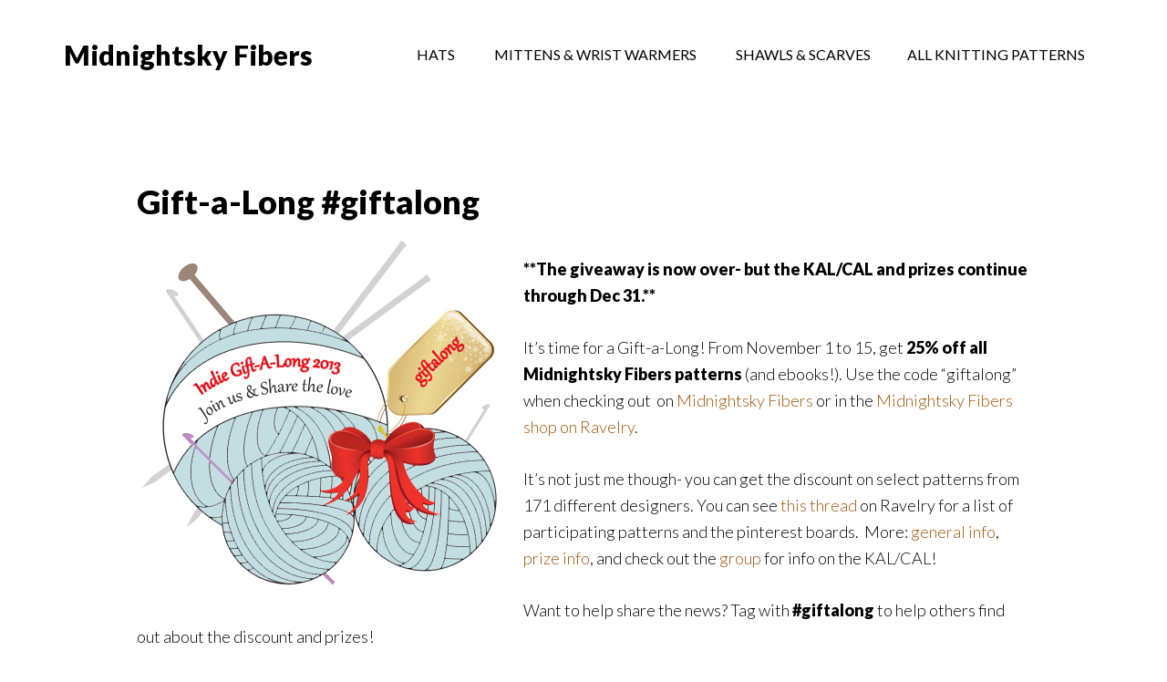

--- FILE ---
content_type: text/html; charset=UTF-8
request_url: https://midnightskyfibers.com/2013-giftalong/
body_size: 5937
content:
<!DOCTYPE html>
<html lang="en-US">
<head >
<meta charset="UTF-8" />
<meta name="viewport" content="width=device-width, initial-scale=1" />
<title>Gift-a-Long #giftalong</title>
<meta name='robots' content='max-image-preview:large' />
<link rel='dns-prefetch' href='//fonts.googleapis.com' />
<link rel='dns-prefetch' href='//s.w.org' />
<link rel="alternate" type="application/rss+xml" title="Midnightsky Fibers &raquo; Feed" href="https://midnightskyfibers.com/feed/" />
<link rel="alternate" type="application/rss+xml" title="Midnightsky Fibers &raquo; Comments Feed" href="https://midnightskyfibers.com/comments/feed/" />
<link rel="canonical" href="https://midnightskyfibers.com/2013-giftalong/" />
		<script type="text/javascript">
			window._wpemojiSettings = {"baseUrl":"https:\/\/s.w.org\/images\/core\/emoji\/13.1.0\/72x72\/","ext":".png","svgUrl":"https:\/\/s.w.org\/images\/core\/emoji\/13.1.0\/svg\/","svgExt":".svg","source":{"concatemoji":"https:\/\/midnightskyfibers.com\/wp-includes\/js\/wp-emoji-release.min.js?ver=5.8.12"}};
			!function(e,a,t){var n,r,o,i=a.createElement("canvas"),p=i.getContext&&i.getContext("2d");function s(e,t){var a=String.fromCharCode;p.clearRect(0,0,i.width,i.height),p.fillText(a.apply(this,e),0,0);e=i.toDataURL();return p.clearRect(0,0,i.width,i.height),p.fillText(a.apply(this,t),0,0),e===i.toDataURL()}function c(e){var t=a.createElement("script");t.src=e,t.defer=t.type="text/javascript",a.getElementsByTagName("head")[0].appendChild(t)}for(o=Array("flag","emoji"),t.supports={everything:!0,everythingExceptFlag:!0},r=0;r<o.length;r++)t.supports[o[r]]=function(e){if(!p||!p.fillText)return!1;switch(p.textBaseline="top",p.font="600 32px Arial",e){case"flag":return s([127987,65039,8205,9895,65039],[127987,65039,8203,9895,65039])?!1:!s([55356,56826,55356,56819],[55356,56826,8203,55356,56819])&&!s([55356,57332,56128,56423,56128,56418,56128,56421,56128,56430,56128,56423,56128,56447],[55356,57332,8203,56128,56423,8203,56128,56418,8203,56128,56421,8203,56128,56430,8203,56128,56423,8203,56128,56447]);case"emoji":return!s([10084,65039,8205,55357,56613],[10084,65039,8203,55357,56613])}return!1}(o[r]),t.supports.everything=t.supports.everything&&t.supports[o[r]],"flag"!==o[r]&&(t.supports.everythingExceptFlag=t.supports.everythingExceptFlag&&t.supports[o[r]]);t.supports.everythingExceptFlag=t.supports.everythingExceptFlag&&!t.supports.flag,t.DOMReady=!1,t.readyCallback=function(){t.DOMReady=!0},t.supports.everything||(n=function(){t.readyCallback()},a.addEventListener?(a.addEventListener("DOMContentLoaded",n,!1),e.addEventListener("load",n,!1)):(e.attachEvent("onload",n),a.attachEvent("onreadystatechange",function(){"complete"===a.readyState&&t.readyCallback()})),(n=t.source||{}).concatemoji?c(n.concatemoji):n.wpemoji&&n.twemoji&&(c(n.twemoji),c(n.wpemoji)))}(window,document,window._wpemojiSettings);
		</script>
		<style type="text/css">
img.wp-smiley,
img.emoji {
	display: inline !important;
	border: none !important;
	box-shadow: none !important;
	height: 1em !important;
	width: 1em !important;
	margin: 0 .07em !important;
	vertical-align: -0.1em !important;
	background: none !important;
	padding: 0 !important;
}
</style>
	<link rel="stylesheet" href="https://midnightskyfibers.com/wp-content/cache/minify/9a1de.css?x48546" media="all" />

<style id='author-pro-inline-css' type='text/css'>


		.site-header {
			background-color: #ffffff;
		}

		.genesis-nav-menu a,
		.genesis-nav-menu > .current-menu-item > a,
		.nav-primary:hover .genesis-nav-menu > li > a:focus,
		.nav-primary:hover .genesis-nav-menu > li > a:hover,
		.site-header,
		.site-title a,
		.site-title a:focus,
		.site-title a:hover {
			color: #000000;
		}

		.nav-primary:hover .genesis-nav-menu > li > a {
			color: #323232;
		}
		

		blockquote::before {
			color: #ffffff;
		}

		.content .widget-full .featuredpost,
		.nav-secondary,
		.sidebar,
		.sidebar .widget {
			background-color: #ffffff;
			color: #000000;
		}

		.nav-secondary .genesis-nav-menu > li > a {
			color: #000000;
		}
		

		hr {
			border-color: #000000;
		}

		.content .widget-full .featuredpage,
		.footer-widgets .wrap,
		.site-footer .wrap,
		.widget-full .featured-content .widget-title {
			background-color: #f9f9f9;
			color: #000000;
		}

		@media only screen and ( min-width: 981px ) {
			.genesis-nav-menu .sub-menu,
			.genesis-nav-menu .sub-menu li a,
			.nav-primary:hover .sub-menu li a,
			.nav-secondary .genesis-nav-menu .current-menu-item > a,
			.nav-secondary .genesis-nav-menu .sub-menu .current-menu-item > a:hover,
			.nav-secondary .genesis-nav-menu .sub-menu a,
			.nav-secondary .genesis-nav-menu a:hover {
				background-color: #f9f9f9;
				color: #000000;
			}

			.nav-primary:hover .sub-menu li a:focus,
			.nav-primary:hover .sub-menu li a:hover {
				color: #000000;
			}
		}

		.footer-widgets .widget-title,
		.footer-widgets .wrap a,
		.site-footer .wrap a,
		.content .widget-full .featuredpage a:focus,
		.content .widget-full .featuredpage a:hover,
		.content .widget-full .featuredpage .entry-title a,
		.content .widget-full .featuredpage .more-link {
			color: #000000;
		}

		.content .widget-full .featuredpage .more-link {
			border-color: #000000;
		}

		.content .widget-full .featuredpage .more-link:focus,
		.content .widget-full .featuredpage .more-link:hover {
			background-color: #000000;
			color: #ffffff;
		}

		.content .widget-full .featuredpage .entry-title a:focus,
		.content .widget-full .featuredpage .entry-title a:hover {
			color: #323232;
		}

		

		a,
		.archive-pagination li a:hover,
		.archive-pagination .active a,
		.entry-title a:hover,
		.footer-widgets a:hover,
		.site-footer a:hover {
			color: #a05509;
		}

		div .book-featured-text-banner,
		.nav-secondary .genesis-nav-menu .highlight > a {
			background-color: #a05509;
			color: #ffffff;
		}

		
</style>
<link rel="stylesheet" href="https://midnightskyfibers.com/wp-content/cache/minify/8e57a.css?x48546" media="all" />


<link rel='stylesheet' id='google-fonts-css'  href='//fonts.googleapis.com/css?family=Lato%3A300%2C400%2C900%2C400italic&#038;ver=1.2.1' type='text/css' media='all' />
<link rel="stylesheet" href="https://midnightskyfibers.com/wp-content/cache/minify/edf95.css?x48546" media="all" />

<script  src="https://midnightskyfibers.com/wp-content/cache/minify/818c0.js?x48546"></script>


<link rel="https://api.w.org/" href="https://midnightskyfibers.com/wp-json/" /><link rel="alternate" type="application/json" href="https://midnightskyfibers.com/wp-json/wp/v2/posts/892" /><link rel="EditURI" type="application/rsd+xml" title="RSD" href="https://midnightskyfibers.com/xmlrpc.php?rsd" />
<link rel="alternate" type="application/json+oembed" href="https://midnightskyfibers.com/wp-json/oembed/1.0/embed?url=https%3A%2F%2Fmidnightskyfibers.com%2F2013-giftalong%2F" />
<link rel="alternate" type="text/xml+oembed" href="https://midnightskyfibers.com/wp-json/oembed/1.0/embed?url=https%3A%2F%2Fmidnightskyfibers.com%2F2013-giftalong%2F&#038;format=xml" />
<script>
  (function(i,s,o,g,r,a,m){i['GoogleAnalyticsObject']=r;i[r]=i[r]||function(){
  (i[r].q=i[r].q||[]).push(arguments)},i[r].l=1*new Date();a=s.createElement(o),
  m=s.getElementsByTagName(o)[0];a.async=1;a.src=g;m.parentNode.insertBefore(a,m)
  })(window,document,'script','https://www.google-analytics.com/analytics.js','ga');

  ga('create', 'UA-2469160-1', 'auto');
  ga('send', 'pageview');

</script>
<script async src="http://js.ravelry.com/cart/2.0.js" type="text/javascript"></script><style type="text/css" id="custom-background-css">
body.custom-background { background-color: #ffffff; }
</style>
	<link rel="icon" href="https://midnightskyfibers.com/wp-content/uploads/2013/08/cropped-cropped-logowhitemsall-32x32.gif?x48546" sizes="32x32" />
<link rel="icon" href="https://midnightskyfibers.com/wp-content/uploads/2013/08/cropped-cropped-logowhitemsall-192x192.gif?x48546" sizes="192x192" />
<link rel="apple-touch-icon" href="https://midnightskyfibers.com/wp-content/uploads/2013/08/cropped-cropped-logowhitemsall-180x180.gif?x48546" />
<meta name="msapplication-TileImage" content="https://midnightskyfibers.com/wp-content/uploads/2013/08/cropped-cropped-logowhitemsall-270x270.gif" />
</head>
<body class="post-template-default single single-post postid-892 single-format-standard custom-background full-width-content genesis-breadcrumbs-hidden genesis-footer-widgets-visible" itemscope itemtype="https://schema.org/WebPage"><div class="site-container"><ul class="genesis-skip-link"><li><a href="#genesis-content" class="screen-reader-shortcut"> Skip to main content</a></li><li><a href="#genesis-footer-widgets" class="screen-reader-shortcut"> Skip to footer</a></li></ul><header class="site-header" itemscope itemtype="https://schema.org/WPHeader"><div class="wrap"><div class="title-area"><p class="site-title" itemprop="headline"><a href="https://midnightskyfibers.com/">Midnightsky Fibers</a></p><p class="site-description" itemprop="description">Patterns for Your Knitting Adventures</p></div><nav class="nav-primary" aria-label="Main" itemscope itemtype="https://schema.org/SiteNavigationElement" id="genesis-nav-primary"><div class="wrap"><ul id="menu-knitting-patterns" class="menu genesis-nav-menu menu-primary js-superfish"><li id="menu-item-1996" class="menu-item menu-item-type-taxonomy menu-item-object-book-series menu-item-1996"><a href="https://midnightskyfibers.com/book-series/hats/" itemprop="url"><span itemprop="name">Hats</span></a></li>
<li id="menu-item-2010" class="menu-item menu-item-type-taxonomy menu-item-object-book-series menu-item-2010"><a href="https://midnightskyfibers.com/book-series/hands/" itemprop="url"><span itemprop="name">Mittens &#038; Wrist Warmers</span></a></li>
<li id="menu-item-2006" class="menu-item menu-item-type-taxonomy menu-item-object-book-series menu-item-2006"><a href="https://midnightskyfibers.com/book-series/neck/" itemprop="url"><span itemprop="name">Shawls &#038; Scarves</span></a></li>
<li id="menu-item-2001" class="highlight menu-item menu-item-type-taxonomy menu-item-object-book-series menu-item-has-children menu-item-2001"><a href="https://midnightskyfibers.com/book-series/knitting-patterns/" itemprop="url"><span itemprop="name">All Knitting Patterns</span></a>
<ul class="sub-menu">
	<li id="menu-item-2002" class="menu-item menu-item-type-taxonomy menu-item-object-book-series menu-item-2002"><a href="https://midnightskyfibers.com/book-series/baby/" itemprop="url"><span itemprop="name">Baby</span></a></li>
	<li id="menu-item-1997" class="menu-item menu-item-type-taxonomy menu-item-object-book-series menu-item-1997"><a href="https://midnightskyfibers.com/book-series/hands/" itemprop="url"><span itemprop="name">Mittens &#038; Wrist Warmers</span></a></li>
	<li id="menu-item-2009" class="menu-item menu-item-type-taxonomy menu-item-object-book-series menu-item-2009"><a href="https://midnightskyfibers.com/book-series/hats/" itemprop="url"><span itemprop="name">Hats</span></a></li>
	<li id="menu-item-2004" class="menu-item menu-item-type-taxonomy menu-item-object-book-series menu-item-2004"><a href="https://midnightskyfibers.com/book-series/home/" itemprop="url"><span itemprop="name">Home &#038; Accessories</span></a></li>
	<li id="menu-item-2011" class="menu-item menu-item-type-taxonomy menu-item-object-book-series menu-item-2011"><a href="https://midnightskyfibers.com/book-series/neck/" itemprop="url"><span itemprop="name">Shawls &#038; Scarves</span></a></li>
	<li id="menu-item-2007" class="menu-item menu-item-type-taxonomy menu-item-object-book-series menu-item-2007"><a href="https://midnightskyfibers.com/book-series/garments/" itemprop="url"><span itemprop="name">Sweaters &#038; Vests</span></a></li>
</ul>
</li>
</ul></div></nav></div></header><div class="site-inner"><div class="content-sidebar-wrap"><main class="content" id="genesis-content"><article class="post-892 post type-post status-publish format-standard category-uncategorized entry" aria-label="Gift-a-Long #giftalong" itemscope itemtype="https://schema.org/CreativeWork"><header class="entry-header"><h1 class="entry-title" itemprop="headline">Gift-a-Long #giftalong</h1>
</header><div class="entry-content" itemprop="text"><p><img loading="lazy" class="size-full wp-image-893 alignleft" alt="knitting pattern giftalong" src="http://midnightskyfibers.com/wp-content/uploads/2013/11/Giftalong-logo-400.jpg?x48546" width="400" height="400" srcset="https://midnightskyfibers.com/wp-content/uploads/2013/11/Giftalong-logo-400.jpg 400w, https://midnightskyfibers.com/wp-content/uploads/2013/11/Giftalong-logo-400-150x150.jpg 150w, https://midnightskyfibers.com/wp-content/uploads/2013/11/Giftalong-logo-400-300x300.jpg 300w" sizes="(max-width: 400px) 100vw, 400px" /></p>
<p style="text-align: left;"><strong>**The giveaway is now over- but the KAL/CAL and prizes continue through Dec 31.**</strong></p>
<p style="text-align: left;">It&#8217;s time for a Gift-a-Long! From November 1 to 15, get <strong>25% off all Midnightsky Fibers patterns </strong>(and ebooks!). Use the code &#8220;giftalong&#8221; when checking out  on <a title="Knitting patterns" href="http://midnightskyfibers.com/knitting-patterns/">Midnightsky Fibers</a> or in the <a title="Midnightsky Fibers knitting pattern shop on ravelry" href="http://www.ravelry.com/designers/jenn-wisbeck" target="_blank">Midnightsky Fibers shop on Ravelry</a>.</p>
<p style="text-align: left;">It&#8217;s not just me though- you can get the discount on select patterns from 171 different designers. You can see <a title="designer pattern discounts" href="http://www.ravelry.com/discuss/indie-design-gift-a-long/2736024/" target="_blank">this thread </a>on Ravelry for a list of participating patterns and the pinterest boards.  More: <a href="http://www.ravelry.com/discuss/indie-design-gift-a-long/2740095/1-25" target="_blank">general info</a>, <a href="http://www.ravelry.com/discuss/indie-design-gift-a-long/2736030/1-25" target="_blank">prize info</a>, and check out the <a title="indie-design-gift-a-long" href="http://www.ravelry.com/groups/indie-design-gift-a-long" target="_blank">group</a> for info on the KAL/CAL!</p>
<p style="text-align: left;">Want to help share the news? Tag with <strong>#giftalong</strong> to help others find out about the discount and prizes!</p>
<p style="text-align: left;">A few pattern ideas:</p>
<figure id="attachment_301" aria-describedby="caption-attachment-301" style="width: 150px" class="wp-caption alignleft"><a href="http://midnightskyfibers.com/collections/wonderland/"><img loading="lazy" class="size-thumbnail wp-image-301" alt="Bird Colorwork wrist warmers" src="http://midnightskyfibers.com/wp-content/uploads/2012/12/treescape800-150x150.jpg?x48546" width="150" height="150" /></a><figcaption id="caption-attachment-301" class="wp-caption-text">Treescape | DK | Intermediate</figcaption></figure>
<figure id="attachment_227" aria-describedby="caption-attachment-227" style="width: 150px" class="wp-caption alignleft"><a href="http://midnightskyfibers.com/knitting-patterns/baby-home/"><img loading="lazy" class="size-thumbnail wp-image-227 " alt="Ahoy Baby tunic patter" src="http://midnightskyfibers.com/wp-content/uploads/2012/12/ahoy800x533-150x150.jpg?x48546" width="150" height="150" /></a><figcaption id="caption-attachment-227" class="wp-caption-text">Ahoy Tunic | DK | Intermediate</figcaption></figure>
<figure id="attachment_303" aria-describedby="caption-attachment-303" style="width: 150px" class="wp-caption alignleft"><a href="http://midnightskyfibers.com/collections/wonderland/"><img loading="lazy" class="size-thumbnail wp-image-303" alt="Deer and Tree Colorwork" src="http://midnightskyfibers.com/wp-content/uploads/2012/12/landscape800-150x150.jpg?x48546" width="150" height="150" /></a><figcaption id="caption-attachment-303" class="wp-caption-text">Winter Landscape | DK | Intermediate</figcaption></figure>
<p style="text-align: left;">Happy Knitting!</p>
<p style="text-align: left;">PS- the ever popular <a title="circle vest" href="http://midnightskyfibers.com/knitting-patterns/garments/">circle vest</a> is also on sale.</p>
</div><footer class="entry-footer"><p class="entry-meta"><span class="entry-categories">Filed Under: <a href="https://midnightskyfibers.com/category/uncategorized/" rel="category tag">Uncategorized</a></span></p></footer></article></main></div></div><div class="footer-widgets" id="genesis-footer-widgets"><h2 class="genesis-sidebar-title screen-reader-text">Footer</h2><div class="wrap"><div class="widget-area footer-widgets-1 footer-widget-area"><section id="nav_menu-5" class="widget widget_nav_menu"><div class="widget-wrap"><div class="menu-main-menu-container"><ul id="menu-main-menu" class="menu"><li id="menu-item-655" class="highlight menu-item menu-item-type-post_type menu-item-object-page menu-item-655"><a href="https://midnightskyfibers.com/about/" itemprop="url">About</a></li>
<li id="menu-item-2071" class="menu-item menu-item-type-taxonomy menu-item-object-book-series menu-item-2071"><a href="https://midnightskyfibers.com/book-series/knitting-patterns/" itemprop="url">Knitting Patterns</a></li>
<li id="menu-item-1884" class="menu-item menu-item-type-post_type menu-item-object-page menu-item-1884"><a href="https://midnightskyfibers.com/tech-editing/" itemprop="url">Tech Editing</a></li>
<li id="menu-item-1360" class="menu-item menu-item-type-custom menu-item-object-custom menu-item-1360"><a href="http://midnightskyfibers.com/knitting-patterns/free-patterns/" itemprop="url">Free Patterns</a></li>
<li id="menu-item-1899" class="menu-item menu-item-type-post_type menu-item-object-page menu-item-1899"><a href="https://midnightskyfibers.com/blog/" itemprop="url">Blog</a></li>
</ul></div></div></section>
</div><div class="widget-area footer-widgets-2 footer-widget-area"><section id="search-4" class="widget widget_search"><div class="widget-wrap"><form class="search-form" method="get" action="https://midnightskyfibers.com/" role="search" itemprop="potentialAction" itemscope itemtype="https://schema.org/SearchAction"><label class="search-form-label screen-reader-text" for="searchform-1">Search this website</label><input class="search-form-input" type="search" name="s" id="searchform-1" placeholder="Search this website" itemprop="query-input"><input class="search-form-submit" type="submit" value="Search"><meta content="https://midnightskyfibers.com/?s={s}" itemprop="target"></form></div></section>
<section id="text-10" class="widget widget_text"><div class="widget-wrap">			<div class="textwidget"><a href="http://www.ravelry.com/designers/jenn-wisbeck" target="_blank" rel="noopener">
  <img src="http://midnightskyfibers.com/wp-content/uploads/2016/10/ravelry32.png?x48546" alt="Midnightsky Fibers on Ravelry">
</a>      <a href="https://twitter.com/mnsfibers/" target="_blank" rel="noopener">
  <img src="http://midnightskyfibers.com/wp-content/uploads/2016/10/Twitter32.png?x48546" alt="Midnightsky Fibers on Twitter">
</a>      
<a href="https://www.instagram.com/midnightskyfibers/" target="_blank" rel="noopener">
  <img src="http://midnightskyfibers.com/wp-content/uploads/2016/10/instagram32.png?x48546" alt="Midnightsky Fibers on Instagram">
</a> </div>
		</div></section>
</div><div class="widget-area footer-widgets-3 footer-widget-area"><section id="text-7" class="widget widget_text"><div class="widget-wrap">			<div class="textwidget"><!-- Begin MailChimp Signup Form -->
<link href="//cdn-images.mailchimp.com/embedcode/slim-10_7.css" rel="stylesheet" type="text/css">

<div id="mc_embed_signup">
<form action="//MidnightskyFibers.us1.list-manage.com/subscribe/post?u=edf4901d7467701cf1dc00fc2&amp;id=da1768221e" method="post" id="mc-embedded-subscribe-form" name="mc-embedded-subscribe-form" class="validate" target="_blank" novalidate>
    <div id="mc_embed_signup_scroll">
	<label for="mce-EMAIL">Get new pattern updates from Midnightsky Fibers:</label>
	<input type="email" value="" name="EMAIL" class="email" id="mce-EMAIL" placeholder="email address" required>
    <!-- real people should not fill this in and expect good things - do not remove this or risk form bot signups-->
    <div style="position: absolute; left: -5000px;" aria-hidden="true"><input type="text" name="b_edf4901d7467701cf1dc00fc2_da1768221e" tabindex="-1" value=""></div>
    <div class="clear"><input type="submit" value="Subscribe" name="subscribe" id="mc-embedded-subscribe" class="button"></div>
    </div>
</form>
</div>

<!--End mc_embed_signup-->
PS: you get <i><a href="http://midnightskyfibers.com/knitting-patterns/free-patterns/">free knitting patterns</a> </i>when you sign up!</div>
		</div></section>
</div></div></div><footer class="site-footer" itemscope itemtype="https://schema.org/WPFooter"><div class="wrap"></div></footer></div>


<script  src="https://midnightskyfibers.com/wp-content/cache/minify/f3065.js?x48546"></script>

<script type='text/javascript' id='author-responsive-menu-js-extra'>
/* <![CDATA[ */
var genesis_responsive_menu = {"mainMenu":"Menu","subMenu":"Submenu","menuClasses":{"combine":[".nav-primary",".nav-secondary"]}};
/* ]]> */
</script>



<script  src="https://midnightskyfibers.com/wp-content/cache/minify/72108.js?x48546"></script>

</body></html>

<!--
Performance optimized by W3 Total Cache. Learn more: https://www.boldgrid.com/w3-total-cache/

Object Caching 41/86 objects using disk
Page Caching using disk: enhanced (SSL caching disabled) 
Minified using disk
Database Caching 2/20 queries in 0.019 seconds using disk

Served from: midnightskyfibers.com @ 2026-02-02 07:15:06 by W3 Total Cache
-->

--- FILE ---
content_type: text/css
request_url: https://midnightskyfibers.com/wp-content/cache/minify/9a1de.css?x48546
body_size: 6199
content:
html{font-family:sans-serif;-ms-text-size-adjust:100%;-webkit-text-size-adjust:100%}body{margin:0}article,aside,details,figcaption,figure,footer,header,hgroup,main,nav,section,summary{display:block}audio,canvas,progress,video{display:inline-block;vertical-align:baseline}audio:not([controls]){display:none;height:0}[hidden],template{display:none}a{background:0 0}a:active,a:hover{outline:0}abbr[title]{border-bottom:1px dotted}b,strong{font-weight:700}dfn{font-style:italic}h1{font-size:2em;margin:.67em 0}mark{background:#ff0;color:#000}small{font-size:80%}sub,sup{font-size:75%;line-height:0;position:relative;vertical-align:baseline}sup{top:-.5em}sub{bottom:-.25em}img{border:0}svg:not(:root){overflow:hidden}figure{margin:1em
40px}hr{-moz-box-sizing:content-box;box-sizing:content-box;height:0}pre{overflow:auto}code,kbd,pre,samp{font-family:monospace,monospace;font-size:1em}button,input,optgroup,select,textarea{color:inherit;font:inherit;margin:0}button{overflow:visible}button,select{text-transform:none}button,html input[type=button],input[type=reset],input[type=submit]{-webkit-appearance:button;cursor:pointer}button[disabled],html input[disabled]{cursor:default}button::-moz-focus-inner,input::-moz-focus-inner{border:0;padding:0}input{line-height:normal}input[type=checkbox],input[type=radio]{box-sizing:border-box;padding:0}input[type=number]::-webkit-inner-spin-button,input[type=number]::-webkit-outer-spin-button{height:auto}input[type=search]{-webkit-appearance:textfield;-moz-box-sizing:content-box;-webkit-box-sizing:content-box;box-sizing:content-box}input[type=search]::-webkit-search-cancel-button,input[type=search]::-webkit-search-decoration{-webkit-appearance:none}fieldset{border:1px
solid silver;margin:0
2px;padding:.35em .625em .75em}legend{border:0;padding:0}textarea{overflow:auto}optgroup{font-weight:700}table{border-collapse:collapse;border-spacing:0}td,th{padding:0}html,input[type="search"]{-webkit-box-sizing:border-box;-moz-box-sizing:border-box;box-sizing:border-box}*,*:before,*:after{box-sizing:inherit}.author-box:before,.clearfix:before,.entry:before,.entry-content:before,.footer-widgets:before,.nav-primary:before,.nav-secondary:before,.pagination:before,.site-container:before,.site-footer:before,.site-header:before,.site-inner:before,.widget:before,.wrap:before{content:" ";display:table}.author-box:after,.clearfix:after,.entry:after,.entry-content:after,.footer-widgets:after,.nav-primary:after,.nav-secondary:after,.pagination:after,.site-container:after,.site-footer:after,.site-header:after,.site-inner:after,.widget:after,.wrap:after{clear:both;content:" ";display:table}html{font-size:62.5%}body>div{font-size:1.8rem}body{background-color:#7a8690;color:#000;font-family:Lato,sans-serif;font-size:18px;font-size:1.8rem;font-weight:300;line-height:1.625;margin:0}a,
button,
input:focus,
input[type="button"],
input[type="reset"],
input[type="submit"],
textarea:focus,
.button,
.gallery
img{-webkit-transition:all .3s ease-in-out;-moz-transition:all .3s ease-in-out;-ms-transition:all .3s ease-in-out;-o-transition:all .3s ease-in-out;transition:all .3s ease-in-out}::-moz-selection{background-color:#000;color:#fff}::selection{background-color:#000;color:#fff}a{color:#0085da;text-decoration:none}a:focus,a:hover{color:#000}p{margin:0
0 28px;padding:0}ol,ul{margin:0;padding:0}li{list-style-type:none}b,strong{font-weight:700}cite,em,i{font-style:italic}mark{background:#ddd;color:#000}blockquote{margin:30px}blockquote::before{color:#e1e9ee;content:"\201C";display:block;font-size:60px;font-size:6rem;font-weight:400;height:0;left:-30px;position:relative;top:-16px}hr{border:0;border-collapse:collapse;border-top:1px solid #000;clear:both;margin:40px
0}h1,h2,h3,h4,h5,h6{font-family:"Lato",sans-serif;font-weight:900;line-height:1.2;margin:0
0 10px}h1{font-size:48px;font-size:4.8rem}h2{font-size:36px;font-size:3.6rem}h3{font-size:30px;font-size:3rem}h4{font-size:24px;font-size:2.4rem}h5{font-size:20px;font-size:2rem}h6{font-size:18px;font-size:1.8rem}embed,iframe,img,object,video,.wp-caption{max-width:100%}img{height:auto}.featured-content
img{margin-bottom:-8px}.gallery{overflow:hidden}.gallery-item{float:left;margin:0
0 28px;padding:2px;text-align:center}.gallery-columns-1 .gallery-item{width:100%}.gallery-columns-2 .gallery-item{width:50%}.gallery-columns-3 .gallery-item{width:33%}.gallery-columns-4 .gallery-item{width:25%}.gallery-columns-5 .gallery-item{width:20%}.gallery-columns-6 .gallery-item{width:16.6666%}.gallery-columns-7 .gallery-item{width:14.2857%}.gallery-columns-8 .gallery-item{width:12.5%}.gallery-columns-9 .gallery-item{width:11.1111%}.gallery-columns-2 .gallery-item:nth-child(2n+1),
.gallery-columns-3 .gallery-item:nth-child(3n+1),
.gallery-columns-4 .gallery-item:nth-child(4n+1),
.gallery-columns-5 .gallery-item:nth-child(5n+1),
.gallery-columns-6 .gallery-item:nth-child(6n+1),
.gallery-columns-7 .gallery-item:nth-child(7n+1),
.gallery-columns-8 .gallery-item:nth-child(8n+1),
.gallery-columns-9 .gallery-item:nth-child(9n+1){clear:left}.gallery
img{border:1px
solid #ddd;height:auto;padding:4px}.gallery img:focus,
.gallery img:hover{border:1px
solid #999}input,select,textarea{background-color:#fff;border:1px
solid #ddd;border-radius:3px;box-shadow:none;color:#000;font-size:18px;font-size:1.8rem;font-weight:300;padding:16px;width:100%}input:focus,textarea:focus{border:1px
solid #000;outline:none}input[type="checkbox"],input[type="image"],input[type="radio"]{width:auto}::-moz-placeholder{color:#000;font-weight:300;opacity:1}::-webkit-input-placeholder{color:#000;font-weight:300}button,
input[type="button"],
input[type="reset"],
input[type="submit"],
.button,
.featured-content .more-link{background-color:transparent;border:1px
solid #000;border-radius:3px;color:#000;cursor:pointer;font-size:14px;font-size:1.4rem;font-weight:400;line-height:1.625;padding:16px
32px;text-align:center;white-space:normal;width:auto}button:focus,
button:hover,
input:focus[type="button"],
input:focus[type="reset"],
input:focus[type="submit"],
input:hover[type="button"],
input:hover[type="reset"],
input:hover[type="submit"],
.button:focus,
.button:hover,
.featured-content .more-link:focus,
.featured-content .more-link:hover{background-color:#000;color:#fff}.entry-content .button:focus,
.entry-content .button:hover{color:#fff}.content .widget-full .featuredpage .button,
.content .widget-full .featuredpage .more-link,
.footer-widgets button,
.footer-widgets input[type="button"],
.footer-widgets input[type="reset"],
.footer-widgets input[type="submit"],
.footer-widgets .button,
.footer-widgets .featured-content .more-link{border-color:#fff;color:#fff}.content .widget-full .featuredpage .button:focus,
.content .widget-full .featuredpage .button:hover,
.content .widget-full .featuredpage .more-link:focus,
.content .widget-full .featuredpage .more-link:hover,
.footer-widgets button:focus,
.footer-widgets button:hover,
.footer-widgets input:focus[type="button"],
.footer-widgets input:focus[type="reset"],
.footer-widgets input:focus[type="submit"],
.footer-widgets input:hover[type="button"],
.footer-widgets input:hover[type="reset"],
.footer-widgets input:hover[type="submit"],
.footer-widgets .button:focus,
.footer-widgets .button:hover,
.footer-widgets .featured-content .more-link:focus,
.footer-widgets .featured-content .more-link:hover{background-color:#fff;color:#000}button.small,input[type="button"].small,input[type="reset"].small,input[type="submit"].small,.button.small{padding:8px
16px}.button{display:inline-block}.more-link{display:table;margin-top:30px}input[type="search"]::-webkit-search-cancel-button,input[type="search"]::-webkit-search-results-button{display:none}button:disabled,button:disabled:focus,button:disabled:hover,input:disabled,input:disabled:focus,input:disabled:hover,input[type="button"]:disabled,input[type="button"]:disabled:focus,input[type="button"]:disabled:hover,input[type="reset"]:disabled,input[type="reset"]:disabled:focus,input[type="reset"]:disabled:hover,input[type="submit"]:disabled,input[type="submit"]:disabled:focus,input[type="submit"]:disabled:hover{background-color:#f2f2f2;border-color:#ddd;color:#777;cursor:not-allowed}.error404 .entry-content input[type="search"],
.post-password-form input[type="password"]{margin-bottom:16px}table{border-collapse:collapse;border-spacing:0;line-height:2;margin-bottom:40px;width:100%}tbody{border-bottom:1px solid #ddd}td,th{text-align:left}td{border-top:1px solid #ddd;padding:6px
0}th{font-weight:400}.screen-reader-text,
.screen-reader-text span,.screen-reader-shortcut{clip:rect(0, 0, 0, 0);height:1px;width:1px;border:0;position:absolute !important;overflow:hidden;word-wrap:normal !important}.screen-reader-text:focus,
.screen-reader-shortcut:focus,
.genesis-nav-menu .search input[type="submit"]:focus,
.widget_search input[type="submit"]:focus{clip:auto !important;height:auto;width:auto;display:block;font-size:1em;font-weight:bold;padding:15px
23px 14px;color:#333;background:#fff;z-index:100000;text-decoration:none;box-shadow:0 0 2px 2px rgba(0,0,0,.6)}.more-link{position:relative}.site-inner,.wrap{margin:0
auto;max-width:1280px}.site-inner{background-color:#fff;clear:both;margin-top:120px;position:relative;z-index:99}.featured-widget-area + .site-inner,
.landing-page .site-inner{margin-top:0}.content{float:right;width:900px}.content-sidebar
.content{float:left}.full-width-content
.content{width:100%}.archive.genesis-author-pro .content,
.archive.genesis-pro-portfolio
.content{padding:80px
80px 0}.sidebar-primary{float:right;width:380px}.sidebar-content .sidebar-primary{float:left}.five-sixths,.four-sixths,.one-fourth,.one-half,.one-sixth,.one-third,.three-fourths,.three-sixths,.two-fourths,.two-sixths,.two-thirds{float:left;margin-left:2.564102564102564%}.one-half,.three-sixths,.two-fourths{width:48.717948717948715%}.one-third,.two-sixths{width:31.623931623931625%}.four-sixths,.two-thirds{width:65.81196581196582%}.one-fourth{width:23.076923076923077%}.three-fourths{width:74.35897435897436%}.one-sixth{width:14.52991452991453%}.five-sixths{width:82.90598290598291%}.first{clear:both;margin-left:0}.avatar{border-radius:50%;float:left}.alignleft .avatar,
.author-box
.avatar{margin-right:24px}.alignright
.avatar{margin-left:24px}.comment
.avatar{margin:0
16px 24px 0}.breadcrumb{background-color:#f3f3f3;padding:20px
30px}.archive-description,.author-box{background-color:#f9f9f9;font-size:16px;font-size:1.6rem;padding:80px}.author-box{margin-bottom:80px}.author-box-title{font-size:16px;font-size:1.6rem;margin-bottom:4px}.archive-description p:last-child,
.author-box p:last-child{margin-bottom:0}.search-form{overflow:hidden;position:relative}.site-header .search-form{float:right;margin-top:12px}.entry-content .search-form,
.site-header .search-form{width:50%}.genesis-nav-menu .search input[type="submit"],
.widget_search input[type="submit"]{border:0;clip:rect(0, 0, 0, 0);height:1px;margin:-1px;padding:0;position:absolute;width:1px}.widget_search input[type="submit"]:focus{background:#000;border-radius:0;box-shadow:none;color:#fff;padding:16px
23px;right:0;top:0}.error404 .content .search-form{margin-bottom:40px}.archive-title{font-size:24px;font-size:2.4rem}.entry-title{font-size:36px;font-size:3.6rem}.entry-title a,
.sidebar .widget-title
a{color:#000}.entry-title a:focus,
.entry-title a:hover{color:#0085da}.widget-title{font-size:18px;font-size:1.8rem;margin-bottom:20px;text-transform:uppercase}a.aligncenter
img{display:block;margin:0
auto}a.alignnone{display:inline-block}.alignleft{float:left;text-align:left}.alignright{float:right;text-align:right}a.alignleft,a.alignnone,a.alignright{max-width:100%}img.centered,.aligncenter{display:block;margin:0
auto 24px}img.alignnone,.alignnone{margin:0
0 12px}a.alignleft,img.alignleft,.wp-caption.alignleft{margin:0
24px 24px 0}a.alignright,img.alignright,.wp-caption.alignright{margin:0
0 24px 24px}.wp-caption-text{font-size:14px;font-size:1.4rem;font-weight:700;text-align:center}.entry-content p.wp-caption-text{margin-bottom:0}.gallery-caption,
.entry-content .gallery-caption{margin:0}.wp-audio-shortcode,.wp-playlist,.wp-video{margin:0
0 28px}.widget-area
.widget{margin-bottom:40px;word-wrap:break-word}.widget-area p:last-child,
.widget-area .widget:last-child{margin-bottom:0}.widget ol>li{list-style-position:inside;list-style-type:decimal;padding-left:20px;text-indent:-20px}.widget li
li{border:0;margin:0
0 0 30px;padding:0}.widget_calendar
table{width:100%}.widget_calendar td,
.widget_calendar
th{text-align:center}.featured-content
.entry{margin-bottom:20px;padding:0}.widget-area .featured-content .entry-header
p{margin-bottom:20px}.featured-content .entry:after{display:none}.featured-content .entry:last-of-type{margin-bottom:0}.featured-content .entry-title{font-size:22px;font-size:2.2rem}.featured-content .entry:last-of-type+.widget-title{margin-top:20px}.featured-content .aligncenter ~ div,
.featured-content .aligncenter~header{text-align:center}.featured-content .aligncenter ~ div .more-link{margin:20px
auto 0}.content .widget-full
.featuredpage{background-color:#181c1e;color:#fff}.content .widget-full .featuredpage
.entry{background-color:rgba(255, 255, 255, 0.05)}.content .widget-full .featuredpage a:focus,
.content .widget-full .featuredpage a:hover,
.content .widget-full .featuredpage .entry-title
a{color:#fff}.content .widget-full .featuredpage .entry-title a:focus,
.content .widget-full .featuredpage .entry-title a:hover{color:#ccc}.archive.genesis-author-pro .archive-description,
.archive.genesis-author-pro .breadcrumb,
.archive.genesis-pro-portfolio .archive-description,
.archive.genesis-pro-portfolio
.breadcrumb{margin:-80px -80px 80px}.archive.genesis-author-pro .archive-pagination,
.archive.genesis-pro-portfolio .archive-pagination{margin:0
-80px}.archive.genesis-author-pro .content
.entry{margin-bottom:20px}.archive.genesis-author-pro  .entry::after,
.archive.genesis-pro-portfolio .entry::after{border-bottom-width:0;padding-top:0}.archive.genesis-author-pro .author-pro-featured-image,
.author-pro-featured-image a,
.single-books .author-pro-featured-image{position:relative;overflow:hidden}div .book-featured-text-banner{background-color:#0085da}.featuredbook .image-aligncenter ~ div,
.featuredbook .image-aligncenter~header{text-align:center}.featuredbook .book-price{font-weight:700}.single-books .content .book-price{border-bottom:1px solid #000}.enews-widget
input{font-size:16px;font-size:1.6rem;margin-bottom:16px}.enews-widget input[type="submit"]{margin:0;width:100%}.enews form+p{margin-top:24px}#wpstats{display:none}.genesis-skip-link
li{height:0;width:0;list-style:none}:focus{color:#333;outline:#ccc solid 1px}.site-header{background-color:#7a8690;color:#fff;min-height:120px;position:fixed;width:100%;z-index:498}.site-header
.wrap{padding:0}.title-area{float:left;padding:42px
0;-webkit-transition:all .3s ease-in-out;-moz-transition:all .3s ease-in-out;-ms-transition:all .3s ease-in-out;-o-transition:all .3s ease-in-out;transition:all .3s ease-in-out}.site-title{font-size:30px;font-size:3rem;font-weight:900;line-height:1.2}.site-title a,
.site-title a:focus,
.site-title a:hover{color:#fff}.site-description{display:block;height:0;text-indent:-9999px}.site-description,.site-title{margin-bottom:0}.header-image .title-area{padding:25px
0;width:320px}.header-image .site-title{display:block;text-indent:-9999px}.header-image .site-title>a{background-size:contain !important;display:block;float:left;min-height:70px;width:100%}.shrink{min-height:0}.shrink .title-area{padding:17px
0}.shrink .genesis-nav-menu li
a{padding-bottom:27px;padding-top:27px}.header-image .shrink .title-area{padding:0}.genesis-nav-menu{clear:both;font-size:16px;font-size:1.6rem;font-weight:400;line-height:1;width:100%}.genesis-nav-menu .menu-item{display:inline-block;text-align:left}.genesis-nav-menu
a{color:#fff;display:block;padding:52px
20px;text-transform:uppercase}.genesis-nav-menu a:focus,
.genesis-nav-menu a:hover,
.genesis-nav-menu .current-menu-item > a,
.genesis-nav-menu .sub-menu .current-menu-item > a:focus,
.genesis-nav-menu .sub-menu .current-menu-item>a:hover{color:#fff}.genesis-nav-menu .sub-menu{background-color:#181c1e;left:-9999px;opacity:0;padding:10px
0;position:absolute;-webkit-transition:opacity .3s ease-in-out;-moz-transition:opacity .3s ease-in-out;-ms-transition:opacity .3s ease-in-out;-o-transition:opacity .3s ease-in-out;transition:opacity .3s ease-in-out;width:200px;z-index:499}.genesis-nav-menu .sub-menu li
a{background-color:#181c1e;color:#fff;font-size:12px;font-size:1.2rem;padding:20px;position:relative;width:200px}.genesis-nav-menu .sub-menu li a:focus,
.genesis-nav-menu .sub-menu li a:hover,
.nav-primary:hover .genesis-nav-menu .sub-menu li a:focus,
.nav-primary:hover .genesis-nav-menu .sub-menu li a:hover{background-color:rgba( 255,255,255,.2 )}.genesis-nav-menu .sub-menu .sub-menu{margin:-62px 0 0 199px}.genesis-nav-menu .menu-item:hover{position:static}.genesis-nav-menu .menu-item:hover>.sub-menu{left:auto;opacity:1}.genesis-nav-menu>.first>a{padding-left:0}.genesis-nav-menu>li.last>a{padding-right:0}.genesis-nav-menu
.highlight{float:right}.nav-primary{float:right;text-align:right;-webkit-transition:all .3s ease-in-out;-moz-transition:all .3s ease-in-out;-ms-transition:all .3s ease-in-out;-o-transition:all .3s ease-in-out;transition:all .3s ease-in-out}.nav-primary:hover .genesis-nav-menu
a{color:#e1e9ee}.nav-primary:hover .genesis-nav-menu a:focus,
.nav-primary:hover .genesis-nav-menu a:hover{color:#fff}.nav-secondary{background-color:#e1e9ee;display:block;max-width:1280px;position:absolute;top:0;width:100%;z-index:498}.nav-secondary
.wrap{background-color:rgba(255, 255, 255, 0.3)}.nav-secondary+.content-sidebar-wrap{margin-top:100px}.nav-secondary.shrink+.content-sidebar-wrap{margin-top:70px}.nav-secondary .genesis-nav-menu
a{color:#000;padding:42px
30px}.nav-secondary .genesis-nav-menu .sub-menu
a{color:#e1e9ee;padding:20px
40px}.nav-secondary .genesis-nav-menu a:focus,
.nav-secondary .genesis-nav-menu a:hover,
.nav-secondary .genesis-nav-menu .current-menu-item > a,
.nav-secondary .genesis-nav-menu .sub-menu .current-menu-item > a:focus,
.nav-secondary .genesis-nav-menu .sub-menu .current-menu-item>a:hover{background-color:#181c1e;color:#fff}.nav-secondary .genesis-nav-menu .highlight>a{background-color:#0085da;color:#fff}.nav-secondary .genesis-nav-menu li.highlight > a:focus,
.nav-secondary .genesis-nav-menu li.highlight>a:hover{background-color:#f5f5f5;color:#000}.nav-secondary.fixed{position:fixed;top:70px}.admin-bar .nav-secondary.fixed{top:102px}.menu .menu-item:focus{position:static}.menu .menu-item > a:focus + ul.sub-menu,
.menu .menu-item.sfHover>ul.sub-menu{left:auto;opacity:1}.menu-toggle,.sub-menu-toggle{display:none;visibility:hidden}.featured-widget-area{margin-top:120px}.featured-widget-area
.wrap{background-color:#fff}.front-page-1,.front-page-3,.front-page-5{background-color:#f9f9f9}.flexible-widgets{overflow:hidden;padding:80px
80px 40px}.widget-area.flexible-widgets
.widget{float:left;margin-bottom:40px;margin-left:2.564102564102564%}.flexible-widgets.widget-full{padding:0}.flexible-widgets.widget-full
.widget{margin-bottom:0;padding:80px}.flexible-widgets.widget-full .widget,
.flexible-widgets.widget-halves.uneven .widget:last-of-type{margin-left:0;width:100%}.flexible-widgets.widget-halves
.widget{width:48.717948717948715%}.flexible-widgets.widget-thirds
.widget{width:31.623931623931625%}.flexible-widgets.widget-fourths
.widget{width:23.076923076923077%}.flexible-widgets.widget-fourths .widget:nth-child(4n+1),
.flexible-widgets.widget-halves .widget:nth-child(2n+1),
.flexible-widgets.widget-thirds .widget:nth-child(3n+1){clear:left;margin-left:0}.widget-full .featured-content .widget-title{background-color:#181c1e;color:#fff;margin:0;padding:40px}.front-page .flexible-widgets.widget-full .widget.featured-content{padding:0;position:relative}.widget-full .featured-content
.entry{margin:0}.widget-full .featured-content .entry-header{padding:80px
80px 0}.widget-full .featured-content .entry-content{padding:0
80px}.widget-full .featured-content .alignleft,
.widget-full .featured-content
.alignright{margin:0
80px 0 0;max-width:50%}.widget-full .featured-content
.alignright{margin:0
0 0 80px}.widget-full .featured-content .entry-title{font-size:48px;font-size:4.8rem;text-transform:uppercase}.widget-full .featured-content .entry-content p:last-of-type{margin-bottom:80px}.content .widget-full
.featuredpost{background-color:#e1e9ee;padding:0}.widget-full .featuredpost .entry:nth-of-type(even){background-color:rgba(255, 255, 255, 0.3)}.widget-full .featuredpost
ul{padding:40px}.widget-full .featuredpost .more-from-category{padding:0
40px 40px}.entry{padding:80px;position:relative}.entry:after{content:'';border-bottom:1px solid #000;bottom:0;position:absolute;width:40px}.content .entry:last-of-type:after{display:none}.entry-content ol,
.entry-content
ul{margin-bottom:28px;margin-left:40px}.entry-content ol>li{list-style-type:decimal}.entry-content ul>li{list-style-type:disc}.entry-content ol ol,
.entry-content ul
ul{margin-bottom:0}.entry-content
code{background-color:#000;color:#f9f9f9}p.entry-meta{font-size:16px;font-size:1.6rem;margin-bottom:0}.entry-header .entry-meta{margin-bottom:24px}.entry-categories,.entry-tags,.entry-terms{display:block}.entry-comments-link::before{content:"\2014";margin:0
6px 0 2px}.after-entry{padding:0
80px 80px}.pagination{clear:both}.adjacent-entry-pagination{margin-bottom:0}.archive-pagination{background-color:#f5f5f5;padding:20px
30px}.archive-pagination
li{display:inline}.archive-pagination li
a{color:#000;cursor:pointer;display:inline-block;font-size:16px;font-size:1.6rem;padding:8px
12px}.archive-pagination li a:focus,
.archive-pagination li a:hover,
.archive-pagination .active
a{color:#0085da}.comment-respond,.entry-pings{padding:0
80px 56px}.entry-comments{padding:0
80px 80px}.comment-header{font-size:16px;font-size:1.6rem}.comment-content{clear:both;word-wrap:break-word}.comment-list
li{margin-top:24px;padding:40px
0 0}.comment-list li
li{padding-left:40px}.comment-respond input[type="email"],
.comment-respond input[type="text"],
.comment-respond input[type="url"]{width:50%}.comment-respond
label{display:block;margin-right:12px}.entry-comments .comment-author{margin-bottom:0}.entry-pings
.reply{display:none}.form-allowed-tags{background-color:#f5f5f5;font-size:16px;font-size:1.6rem;padding:24px}.sidebar{background-color:#e1e9ee;font-size:16px;font-size:1.6rem}.sidebar
li{border-bottom:1px solid rgba(255,255,255,.8);margin-bottom:10px;padding-bottom:10px}.sidebar p:last-child,
.sidebar ul>li:last-child{margin-bottom:0}.sidebar
.widget{border-bottom:1px solid rgba(255,255,255,.8);padding:40px;margin-bottom:0}.footer-widgets
.wrap{background-color:#181c1e;clear:both;padding:80px}.footer-widgets{color:#ccc;margin:0
auto;max-width:1280px}.footer-widgets .widget-title,
.footer-widgets .wrap
a{color:#fff}.footer-widgets
input{border:1px
solid #fff}.footer-widgets a:focus,
.footer-widgets a:hover{color:#0085da}.footer-widgets-1,.footer-widgets-2,.footer-widgets-3{width:320px}.footer-widgets-1{margin-right:80px}.footer-widgets-1,.footer-widgets-2{float:left}.footer-widgets-3{float:right}.site-footer{color:#ccc;font-size:16px;font-size:1.6rem;line-height:1}.site-footer
.wrap{background-color:#181c1e;padding:80px}.site-footer .wrap
a{color:#fff}.site-footer a:focus,
.site-footer a:hover{color:#0085da;text-decoration:underline}.site-footer
p{margin-bottom:0}@media only screen and (max-width: 1320px){.nav-secondary,.site-inner,.wrap{max-width:1140px}.content{width:840px}.footer-widgets-1,.footer-widgets-2,.footer-widgets-3,.sidebar-primary{width:300px}.footer-widgets-1{margin-right:40px}}@media only screen and (max-width: 1200px){.nav-secondary,.site-inner,.wrap{max-width:960px}.content{width:660px}.archive.genesis-author-pro .content,
.archive.genesis-pro-portfolio
.content{padding:60px
60px 20px}.flexible-widgets,
.widget-full .featured-content .entry-header{padding:60px
60px 0}.archive-description,
.author-box,
.entry,
.flexible-widgets.widget-full .widget,
.footer-widgets .wrap,
.site-footer
.wrap{padding:60px}.comment-respond,.entry-pings{padding:0
60px 32px}.after-entry,.entry-comments{padding:0
60px 60px}.widget-full .featured-content .entry-content{padding:0
60px}.author-box,
.widget-full .featured-content .entry-content p:last-of-type{margin-bottom:60px}.archive.genesis-author-pro .archive-description,
.archive.genesis-author-pro .breadcrumb,
.archive.genesis-pro-portfolio .archive-description,
.archive.genesis-pro-portfolio
.breadcrumb{margin:-60px -60px 60px}.archive.genesis-author-pro .archive-pagination,
.archive.genesis-pro-portfolio .archive-pagination{margin:0
-60px}.footer-widgets-1,.footer-widgets-2,.footer-widgets-3{width:260px}.footer-widgets-1{margin-right:30px}}@media only screen and (max-width: 980px){.site-inner,.wrap{max-width:800px}.content,
.js .genesis-nav-menu .sub-menu a,
.js .genesis-nav-menu .sub-menu,
.nav-primary,
.nav-secondary,
.sidebar-primary,
.site-header .title-area{width:100%}.nav-secondary+.content-sidebar-wrap,.site-inner,.featured-widget-area,.nav-secondary.shrink+.content-sidebar-wrap{margin-top:0}.site-header{background:none;min-height:0}.site-header>.wrap{background-color:#181c1e;color:#fff}.site-header .site-title a,
.site-header .site-title a:focus,
.site-header .site-title a:hover{color:#fff}.title-area{padding:17px
0}.header-image .title-area{padding:0}.header-image .site-title>a{background-position:center !important}.genesis-nav-menu li,
.site-header ul.genesis-nav-menu{float:none}.genesis-nav-menu,
.site-description,
.site-header .title-area,
.site-header .search-form,.site-title{text-align:center}.nav-primary,.title-area{float:none}.genesis-responsive-menu
.wrap{padding:0}.genesis-responsive-menu{display:none;position:relative}.genesis-responsive-menu.nav-secondary.fixed{position:static;top:auto}.genesis-responsive-menu.nav-secondary
.wrap{background:transparent}.genesis-skip-link .skip-link-hidden{display:none;visibility:hidden}.menu-toggle,.sub-menu-toggle{background-color:#181c1e;border-radius:0;border-width:0;color:#fff;display:block;margin:0
auto;overflow:hidden;text-align:center;visibility:visible}.menu-toggle:focus,.menu-toggle:hover,.sub-menu-toggle:focus,.sub-menu-toggle:hover{background:#fff;border-width:0;color:#181c1e}#genesis-mobile-nav-secondary:focus,#genesis-mobile-nav-secondary:hover{background-color:#181c1e}.menu-toggle{line-height:20px;position:relative;z-index:1000;width:100%}.menu-toggle::before{font-size:1.5em;margin-right:10px;text-rendering:auto;vertical-align:middle}.sub-menu-toggle{float:right;padding:12px
10px;position:absolute;right:0;top:0;z-index:100}.sub-menu .sub-menu-toggle{padding:10px}.sub-menu-toggle::before{display:inline-block;text-rendering:auto;-webkit-transform:rotate( 0 );-ms-transform:rotate( 0 );transform:rotate( 0 );-webkit-transition:transform .25s ease-in-out;-ms-transition:transform .25s ease-in-out;transition:transform .25s ease-in-out}.sub-menu-toggle.activated::before{-webkit-transform:rotate( 180deg );-ms-transform:rotate( 180deg );transform:rotate( 180deg )}.genesis-responsive-menu .genesis-nav-menu .menu-item{display:block;float:none;position:relative;text-align:left}.genesis-responsive-menu .genesis-nav-menu .menu-item:focus,
.genesis-responsive-menu .genesis-nav-menu .menu-item:hover{position:relative}.genesis-responsive-menu .genesis-nav-menu .menu-item
a{border:none;margin-bottom:1px;padding:15px
20px;text-transform:none;width:100%}.genesis-responsive-menu .genesis-nav-menu .menu-item a:focus,
.genesis-responsive-menu .genesis-nav-menu .menu-item a:hover,
.genesis-responsive-menu:hover .genesis-nav-menu > li > a:focus,
.genesis-responsive-menu:hover .genesis-nav-menu > li > a:hover,
.genesis-responsive-menu:hover .genesis-nav-menu .sub-menu a:focus,
.genesis-responsive-menu:hover .genesis-nav-menu .sub-menu a:hover,
.genesis-responsive-menu.nav-primary:hover .genesis-nav-menu > li > a:focus,
.genesis-responsive-menu.nav-primary:hover .genesis-nav-menu > li > a:hover,
.genesis-responsive-menu.nav-primary:hover .genesis-nav-menu .sub-menu a:focus,
.genesis-responsive-menu.nav-primary:hover .genesis-nav-menu .sub-menu a:hover,
.genesis-responsive-menu.nav-secondary .genesis-nav-menu .highlight > a:focus,
.genesis-responsive-menu.nav-secondary .genesis-nav-menu .highlight>a:hover{background-color:#fff;color:#181c1e}.genesis-responsive-menu .genesis-nav-menu .menu-item a:focus{text-decoration:underline}.genesis-responsive-menu .genesis-nav-menu .menu-item a,
.genesis-responsive-menu:hover .genesis-nav-menu .sub-menu a,
.genesis-responsive-menu.nav-primary:hover .genesis-nav-menu > li > a,
.genesis-responsive-menu.nav-primary:hover .genesis-nav-menu .sub-menu a,
.genesis-responsive-menu.nav-secondary .genesis-nav-menu .highlight>a{color:#fff}.genesis-responsive-menu .genesis-nav-menu .sub-menu{border:none}.genesis-responsive-menu .genesis-nav-menu .sub-menu,
.genesis-responsive-menu .genesis-nav-menu .sub-menu li a,
.genesis-responsive-menu.nav-secondary,
.genesis-responsive-menu.nav-secondary .genesis-nav-menu .highlight>a{background-color:#181c1e}.genesis-responsive-menu .genesis-nav-menu .menu-item > a:focus ul.sub-menu,
.genesis-responsive-menu .genesis-nav-menu .menu-item > a:focus ul.sub-menu .sub-menu{left:0;margin-left:0}.genesis-responsive-menu .genesis-nav-menu>.menu-item-has-children>a::after{content:none}.genesis-responsive-menu .genesis-nav-menu .sub-menu{clear:both;display:none;margin:0;opacity:1;padding-left:15px;position:static;width:100%}.genesis-responsive-menu .genesis-nav-menu .sub-menu .sub-menu{margin:0}.genesis-nav-menu
.highlight{float:none}.front-page-featured,
.site-header,
.widget-full .featured-content .alignleft,
.widget-full .featured-content
.alignright{position:static}.archive-description,
.author-box,
.entry,
.flexible-widgets.widget-full .widget,
.footer-widgets .wrap,
.site-footer
.wrap{padding:40px}.archive.genesis-author-pro .content,
.archive.genesis-pro-portfolio .content,
.flexible-widgets,
.widget-full .featured-content .entry-header{padding:40px
40px 0}.after-entry,
.entry-comments,
.widget-full .featured-content .entry-content{padding:0
40px 40px}.comment-respond,.entry-pings{padding:0
40px 12px}.author-box{margin-bottom:40px}.widget-full .featured-content .alignleft,
.widget-full .featured-content
.alignright{background-color:#fff;display:block;float:none;margin:0
auto;max-width:100%;text-align:center;width:100%}.widget-full .featuredbook .author-pro-featured-image,
.widget-full .featured-content .entry-content p:last-of-type{margin-bottom:0}.archive.genesis-author-pro .archive-description,
.archive.genesis-author-pro .breadcrumb,
.archive.genesis-pro-portfolio .archive-description,
.archive.genesis-pro-portfolio
.breadcrumb{margin:-40px -40px 40px}.archive.genesis-author-pro .archive-pagination,
.archive.genesis-pro-portfolio .archive-pagination{margin:0
-40px}.footer-widgets-1,.footer-widgets-2,.footer-widgets-3{width:220px}}@media only screen and (max-width: 800px){body{font-size:16px;font-size:1.6rem}.wrap{padding-left:5%;padding-right:5%}.featured-widget-area
.wrap{padding:0}.archive-pagination li
a{margin-bottom:4px}.archive.genesis-author-pro .content
.archive.genesis-pro-portfolio .content,
.entry,
.five-sixths,
.flexible-widgets.widget-fourths .widget,
.flexible-widgets.widget-halves .widget,
.flexible-widgets.widget-thirds .widget,.four-sixths,.one-fourth,.one-half,.one-sixth,.one-third,.three-fourths,.three-sixths,.two-fourths,.two-sixths,.two-thirds{margin-left:0;width:100%}.flexible-widgets{padding:40px}.widget-full .featured-content .entry-title{font-size:36px;font-size:3.6rem}.footer-widgets
.wrap{padding:40px
40px 0}.footer-widgets .widget:last-child{margin-bottom:40px}.footer-widgets-1,.footer-widgets-2,.footer-widgets-3{width:100%}}

--- FILE ---
content_type: text/css
request_url: https://midnightskyfibers.com/wp-content/cache/minify/edf95.css?x48546
body_size: 384
content:
.archive.genesis-author-pro .content
.entry{background-image:none;border-width:0;float:left;margin:0
0 40px 2.5641025641026%;padding:15px;text-align:center;width:31.623931623932%}.archive.genesis-author-pro .content .entry:nth-of-type(3n+1){clear:both;margin-left:0}.archive.genesis-author-pro .content  .entry-header{border-width:0;margin:0;padding:0}.archive.genesis-author-pro .content .entry-header .entry-title{border-width:0;font-size:20px;margin-left:auto;padding:0;word-wrap:break-word}.genesis-author-pro .archive-pagination{clear:both}.archive.genesis-author-pro .author-pro-featured-image,
.author-pro-featured-image a,
.single-books .author-pro-featured-image{display:inline-block;max-width:100%;overflow:hidden;position:relative}.author-pro-featured-image.image-aligncenter{text-align:center}.archive.genesis-author-pro .author-pro-featured-image img,
.single-books .author-pro-featured-image
img{margin:0
auto 20px}.book-featured-text-banner{-moz-transform:rotate(45deg);-ms-transform:rotate(45deg);-o-transform:rotate(45deg);-webkit-transform:rotate(45deg);background-color:#000;color:#fff;font-size:10px;font-weight:700;padding:6px
12px;position:absolute;right:-35px;text-align:center;text-transform:uppercase;top:30px;width:160px}.genesis-author-pro-book-description{clear:none;float:left}.genesis-author-pro-book-details{float:right}.book-by-line{margin-bottom:10px}.book-details{margin-bottom:35px;text-align:center}.book-featured-text-banner{display:block;text-align:center}.single-books .book-price{border-bottom:2px solid #eee;display:block;font-size:30px;margin:0
0 26px;padding:0
0 26px}.book-details-meta
.label{font-weight:700}.book-details .button-book{display:block;margin:10px
auto;text-align:center;width:100%}.entry-content .book-details-meta,
.entry-content .book-details-meta
li{list-style-type:none;margin-left:0;text-align:left}@media only screen and (max-width: 780px){.archive.genesis-author-pro .content
.entry{margin-left:0;width:100%}.genesis-author-pro-book-details,.genesis-author-pro-book-description{float:none}}

--- FILE ---
content_type: text/plain
request_url: https://www.google-analytics.com/j/collect?v=1&_v=j102&a=660088586&t=pageview&_s=1&dl=https%3A%2F%2Fmidnightskyfibers.com%2F2013-giftalong%2F&ul=en-us%40posix&dt=Gift-a-Long%20%23giftalong&sr=1280x720&vp=1280x720&_u=IEBAAEABAAAAACAAI~&jid=610859985&gjid=1960823791&cid=1089930518.1770045307&tid=UA-2469160-1&_gid=1665154639.1770045307&_r=1&_slc=1&z=936959879
body_size: -452
content:
2,cG-M1T7X623W3